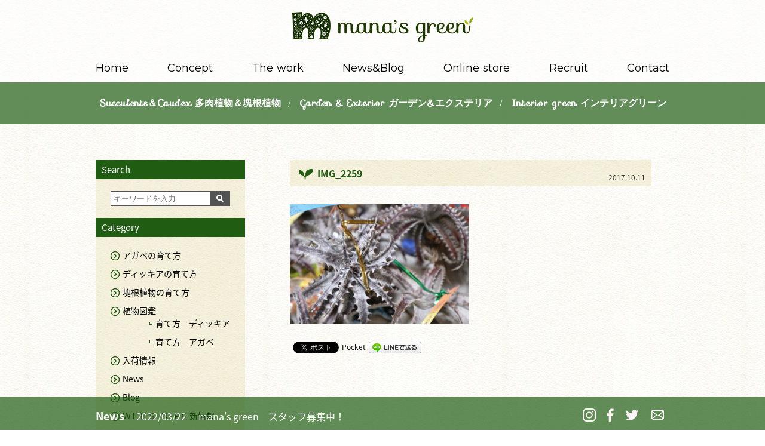

--- FILE ---
content_type: text/html; charset=UTF-8
request_url: https://manasgreen.net/1442/img_2259
body_size: 8628
content:
<!DOCTYPE html>
<html lang="ja">
<head>
<title>IMG_2259 | </title>
<meta charset="UTF-8" />
<meta name="viewport" content="target-densitydpi=device-dpi, width=1000, user-scalable=yes">
<link rel="pingback" href="https://manasgreen.net/xmlrpc.php" />
<link rel="shortcut icon" href="https://manasgreen.net/wp-content/themes/jetb_press_12_proto/img/favicon.ico" />

<!--[if lt IE 9]>
  <script src="https://oss.maxcdn.com/html5shiv/3.7.2/html5shiv.min.js"></script>
  <script src="https://oss.maxcdn.com/respond/1.4.2/respond.min.js"></script>
<![endif]-->

<!--▼-追加CSS-▼-->
<link href="https://fonts.googleapis.com/css?family=Montserrat" rel="stylesheet">
<link href="https://fonts.googleapis.com/css?family=Sofia" rel="stylesheet">
<link rel="stylesheet" href="https://fonts.googleapis.com/earlyaccess/notosansjapanese.css">
<link rel="stylesheet" href="https://manasgreen.net/wp-content/themes/jetb_press_12_proto/jquery.simplyscroll.css" type="text/css" />

<link rel='dns-prefetch' href='//fonts.googleapis.com' />
<link rel='dns-prefetch' href='//s.w.org' />
<link rel="alternate" type="text/calendar" title="mana&#039;s green &raquo; iCal フィード" href="https://manasgreen.net/store-schedule/?ical=1" />
		<script type="text/javascript">
			window._wpemojiSettings = {"baseUrl":"https:\/\/s.w.org\/images\/core\/emoji\/11\/72x72\/","ext":".png","svgUrl":"https:\/\/s.w.org\/images\/core\/emoji\/11\/svg\/","svgExt":".svg","source":{"concatemoji":"https:\/\/manasgreen.net\/wp-includes\/js\/wp-emoji-release.min.js?ver=5.0.22"}};
			!function(e,a,t){var n,r,o,i=a.createElement("canvas"),p=i.getContext&&i.getContext("2d");function s(e,t){var a=String.fromCharCode;p.clearRect(0,0,i.width,i.height),p.fillText(a.apply(this,e),0,0);e=i.toDataURL();return p.clearRect(0,0,i.width,i.height),p.fillText(a.apply(this,t),0,0),e===i.toDataURL()}function c(e){var t=a.createElement("script");t.src=e,t.defer=t.type="text/javascript",a.getElementsByTagName("head")[0].appendChild(t)}for(o=Array("flag","emoji"),t.supports={everything:!0,everythingExceptFlag:!0},r=0;r<o.length;r++)t.supports[o[r]]=function(e){if(!p||!p.fillText)return!1;switch(p.textBaseline="top",p.font="600 32px Arial",e){case"flag":return s([55356,56826,55356,56819],[55356,56826,8203,55356,56819])?!1:!s([55356,57332,56128,56423,56128,56418,56128,56421,56128,56430,56128,56423,56128,56447],[55356,57332,8203,56128,56423,8203,56128,56418,8203,56128,56421,8203,56128,56430,8203,56128,56423,8203,56128,56447]);case"emoji":return!s([55358,56760,9792,65039],[55358,56760,8203,9792,65039])}return!1}(o[r]),t.supports.everything=t.supports.everything&&t.supports[o[r]],"flag"!==o[r]&&(t.supports.everythingExceptFlag=t.supports.everythingExceptFlag&&t.supports[o[r]]);t.supports.everythingExceptFlag=t.supports.everythingExceptFlag&&!t.supports.flag,t.DOMReady=!1,t.readyCallback=function(){t.DOMReady=!0},t.supports.everything||(n=function(){t.readyCallback()},a.addEventListener?(a.addEventListener("DOMContentLoaded",n,!1),e.addEventListener("load",n,!1)):(e.attachEvent("onload",n),a.attachEvent("onreadystatechange",function(){"complete"===a.readyState&&t.readyCallback()})),(n=t.source||{}).concatemoji?c(n.concatemoji):n.wpemoji&&n.twemoji&&(c(n.twemoji),c(n.wpemoji)))}(window,document,window._wpemojiSettings);
		</script>
		<style type="text/css">
img.wp-smiley,
img.emoji {
	display: inline !important;
	border: none !important;
	box-shadow: none !important;
	height: 1em !important;
	width: 1em !important;
	margin: 0 .07em !important;
	vertical-align: -0.1em !important;
	background: none !important;
	padding: 0 !important;
}
</style>
<link rel='stylesheet' id='colorbox-theme1-css'  href='https://manasgreen.net/wp-content/plugins/jquery-colorbox/themes/theme1/colorbox.css?ver=4.6.2' type='text/css' media='screen' />
<link rel='stylesheet' id='sb_instagram_styles-css'  href='https://manasgreen.net/wp-content/plugins/instagram-feed/css/sbi-styles.min.css?ver=2.5.4' type='text/css' media='all' />
<link rel='stylesheet' id='tribe-common-skeleton-style-css'  href='https://manasgreen.net/wp-content/plugins/the-events-calendar/common/src/resources/css/common-skeleton.min.css?ver=4.12.12' type='text/css' media='all' />
<link rel='stylesheet' id='tribe-tooltip-css'  href='https://manasgreen.net/wp-content/plugins/the-events-calendar/common/src/resources/css/tooltip.min.css?ver=4.12.12' type='text/css' media='all' />
<link rel='stylesheet' id='wp-block-library-css'  href='https://manasgreen.net/wp-includes/css/dist/block-library/style.min.css?ver=5.0.22' type='text/css' media='all' />
<link rel='stylesheet' id='contact-form-7-css'  href='https://manasgreen.net/wp-content/plugins/contact-form-7/includes/css/styles.css?ver=5.1.3' type='text/css' media='all' />
<link rel='stylesheet' id='wp-pagenavi-css'  href='https://manasgreen.net/wp-content/plugins/wp-pagenavi/pagenavi-css.css?ver=2.70' type='text/css' media='all' />
<link rel='stylesheet' id='style-sheet-css'  href='https://manasgreen.net/wp-content/themes/jetb_press_12_proto/style.css?ver=5.0.22' type='text/css' media='all' />
<link rel='stylesheet' id='googleFontsOpen+Sans-css'  href='https://fonts.googleapis.com/css?family=Open+Sans%3A400%2C700&#038;ver=5.0.22' type='text/css' media='all' />
<link rel='stylesheet' id='googleFontsTangerine-css'  href='https://fonts.googleapis.com/css?family=Tangerine&#038;ver=5.0.22' type='text/css' media='all' />
<link rel='stylesheet' id='JetB_press-fonts-css'  href='https://fonts.googleapis.com/css?family=Open+Sans:400italic,700italic,400,700&#038;subset=latin,latin-ext' type='text/css' media='all' />
<script type='text/javascript' src='https://manasgreen.net/wp-includes/js/jquery/jquery.js?ver=1.12.4'></script>
<script type='text/javascript' src='https://manasgreen.net/wp-includes/js/jquery/jquery-migrate.min.js?ver=1.4.1'></script>
<script type='text/javascript'>
/* <![CDATA[ */
var jQueryColorboxSettingsArray = {"jQueryColorboxVersion":"4.6.2","colorboxInline":"false","colorboxIframe":"false","colorboxGroupId":"","colorboxTitle":"","colorboxWidth":"false","colorboxHeight":"false","colorboxMaxWidth":"false","colorboxMaxHeight":"false","colorboxSlideshow":"false","colorboxSlideshowAuto":"false","colorboxScalePhotos":"true","colorboxPreloading":"false","colorboxOverlayClose":"true","colorboxLoop":"true","colorboxEscKey":"true","colorboxArrowKey":"true","colorboxScrolling":"true","colorboxOpacity":"0.85","colorboxTransition":"elastic","colorboxSpeed":"350","colorboxSlideshowSpeed":"2500","colorboxClose":"close","colorboxNext":"next","colorboxPrevious":"previous","colorboxSlideshowStart":"start slideshow","colorboxSlideshowStop":"stop slideshow","colorboxCurrent":"{current} of {total} images","colorboxXhrError":"This content failed to load.","colorboxImgError":"This image failed to load.","colorboxImageMaxWidth":"95%","colorboxImageMaxHeight":"95%","colorboxImageHeight":"false","colorboxImageWidth":"false","colorboxLinkHeight":"false","colorboxLinkWidth":"false","colorboxInitialHeight":"100","colorboxInitialWidth":"300","autoColorboxJavaScript":"true","autoHideFlash":"","autoColorbox":"true","autoColorboxGalleries":"","addZoomOverlay":"","useGoogleJQuery":"","colorboxAddClassToLinks":""};
/* ]]> */
</script>
<script type='text/javascript' src='https://manasgreen.net/wp-content/plugins/jquery-colorbox/js/jquery.colorbox-min.js?ver=1.4.33'></script>
<script type='text/javascript' src='https://manasgreen.net/wp-content/plugins/jquery-colorbox/js/jquery-colorbox-wrapper-min.js?ver=4.6.2'></script>
<link rel='https://api.w.org/' href='https://manasgreen.net/wp-json/' />
<link rel='shortlink' href='https://manasgreen.net/?p=1444' />
<link rel="alternate" type="application/json+oembed" href="https://manasgreen.net/wp-json/oembed/1.0/embed?url=https%3A%2F%2Fmanasgreen.net%2F1442%2Fimg_2259" />
<link rel="alternate" type="text/xml+oembed" href="https://manasgreen.net/wp-json/oembed/1.0/embed?url=https%3A%2F%2Fmanasgreen.net%2F1442%2Fimg_2259&#038;format=xml" />

<link rel="stylesheet" href="https://manasgreen.net/wp-content/plugins/count-per-day/counter.css" type="text/css" />
<meta name="tec-api-version" content="v1"><meta name="tec-api-origin" content="https://manasgreen.net"><link rel="https://theeventscalendar.com/" href="https://manasgreen.net/wp-json/tribe/events/v1/" />
<!-- BEGIN: WP Social Bookmarking Light HEAD -->


<script>
    (function (d, s, id) {
        var js, fjs = d.getElementsByTagName(s)[0];
        if (d.getElementById(id)) return;
        js = d.createElement(s);
        js.id = id;
        js.src = "//connect.facebook.net/ja_JP/sdk.js#xfbml=1&version=v2.7";
        fjs.parentNode.insertBefore(js, fjs);
    }(document, 'script', 'facebook-jssdk'));
</script>

<style type="text/css">
    .wp_social_bookmarking_light{
    border: 0 !important;
    padding: 10px 0 20px 0 !important;
    margin: 0 !important;
}
.wp_social_bookmarking_light div{
    float: left !important;
    border: 0 !important;
    padding: 0 !important;
    margin: 0 5px 0px 0 !important;
    min-height: 30px !important;
    line-height: 18px !important;
    text-indent: 0 !important;
}
.wp_social_bookmarking_light img{
    border: 0 !important;
    padding: 0;
    margin: 0;
    vertical-align: top !important;
}
.wp_social_bookmarking_light_clear{
    clear: both !important;
}
#fb-root{
    display: none;
}
.wsbl_facebook_like iframe{
    max-width: none !important;
}
.wsbl_pinterest a{
    border: 0px !important;
}
</style>
<!-- END: WP Social Bookmarking Light HEAD -->
			<script type="text/javascript" >
				window.ga=window.ga||function(){(ga.q=ga.q||[]).push(arguments)};ga.l=+new Date;
				ga('create', 'UA-99912522-13', 'auto');
				// Plugins
				
				ga('send', 'pageview');
			</script>
			<script async src="https://www.google-analytics.com/analytics.js"></script>
			


</head>

<body data-rsssl=1 id="topage" class="attachment attachment-template-default single single-attachment postid-1444 attachmentid-1444 attachment-jpeg tribe-no-js tribe-bar-is-disabled">
	<header id="upper" class="cf">
	<div class="inner">
		<h1><a href="https://manasgreen.net/" title="mana&#039;s green">
			<img src="https://manasgreen.net/wp-content/themes/jetb_press_12_proto/img/logo.png" alt="mana&#039;s green 沖縄と所沢で植物販売とドライガーデンのお庭作りをするお店です。">
		</a></h1>

		
<nav class="g_nav img_2259_on">
	<div class="menu-menu-1-container"><ul id="menu-menu-1" class="g_nav_menu"><li id="menu-item-51" class="menu-item menu-item-type-custom menu-item-object-custom menu-item-home menu-item-51"><a href="https://manasgreen.net/">Home</a></li>
<li id="menu-item-55" class="menu-item menu-item-type-post_type menu-item-object-page menu-item-55"><a href="https://manasgreen.net/concept">Concept</a></li>
<li id="menu-item-56" class="menu-item menu-item-type-post_type menu-item-object-page menu-item-56"><a href="https://manasgreen.net/the-work">The work</a></li>
<li id="menu-item-57" class="menu-item menu-item-type-post_type menu-item-object-page menu-item-57"><a href="https://manasgreen.net/newsblog">News&#038;Blog</a></li>
<li id="menu-item-59" class="menu-item menu-item-type-custom menu-item-object-custom menu-item-59"><a target="_blank" href="http://manas-green.com/">Online store</a></li>
<li id="menu-item-5221" class="menu-item menu-item-type-custom menu-item-object-custom menu-item-5221"><a target="_blank" href="https://manas-recruit.com">Recruit</a></li>
<li id="menu-item-58" class="menu-item menu-item-type-post_type menu-item-object-page menu-item-58"><a href="https://manasgreen.net/contact">Contact</a></li>
</ul></div></nav><!--end g_nav-->
	</div>
	<div class="point">
		<section class="inner">
			<h2><a href="https://manasgreen.net/succulents-caudex">Succulents＆Caudex 多肉植物＆塊根植物</a></h2>&emsp;/&emsp;
			<h2><a href="https://manasgreen.net/garden-exterior">Garden &amp; Exterior ガーデン&amp;エクステリア</a></h2>&emsp;/&emsp;
			<h2><a href="https://manasgreen.net/interior-green">Interior green インテリアグリーン</a></h2>
		</section>
	</div>
</header><!--END upper--><!--single-->
<div id="jetb_area">
<!--▼▼▼▼コンテンツエリア▼▼▼▼-->
<div class="inner cf">
		<main id="blog_cont">

			<article class="blog_box">
								
				<header class="blog_entry">
					<p class="day_entry">2017.10.11</p>
					<h1>IMG_2259</h1>
					<div class="cat_entry"></div>
				</header><!--end blog_entry-->
				<div class="blog_text">
					<p class="attachment"><a href='https://manasgreen.net/wp-content/uploads/2017/10/IMG_2259.jpg'><img width="300" height="200" src="https://manasgreen.net/wp-content/uploads/2017/10/IMG_2259-300x200.jpg" class="attachment-medium size-medium colorbox-1444 " alt="ディッキア" srcset="https://manasgreen.net/wp-content/uploads/2017/10/IMG_2259-300x200.jpg 300w, https://manasgreen.net/wp-content/uploads/2017/10/IMG_2259-768x512.jpg 768w, https://manasgreen.net/wp-content/uploads/2017/10/IMG_2259-1024x683.jpg 1024w" sizes="(max-width: 300px) 100vw, 300px" /></a></p>
				</div><!--end blog_entry-->

				
				<div class='wp_social_bookmarking_light'>
            <div class="wsbl_facebook_like"><div id="fb-root"></div><fb:like href="https://manasgreen.net/1442/img_2259" layout="button_count" action="like" width="100" share="false" show_faces="false" ></fb:like></div>
            <div class="wsbl_twitter"><a href="https://twitter.com/share" class="twitter-share-button" data-url="https://manasgreen.net/1442/img_2259" data-text="IMG_2259" data-lang="ja">Tweet</a></div>
            <div class="wsbl_pocket"><a href="https://getpocket.com/save" class="pocket-btn" data-lang="en" data-save-url="https://manasgreen.net/1442/img_2259" data-pocket-count="none" data-pocket-align="left" >Pocket</a><script type="text/javascript">!function(d,i){if(!d.getElementById(i)){var j=d.createElement("script");j.id=i;j.src="https://widgets.getpocket.com/v1/j/btn.js?v=1";var w=d.getElementById(i);d.body.appendChild(j);}}(document,"pocket-btn-js");</script></div>
            <div class="wsbl_line"><a href='http://line.me/R/msg/text/?IMG_2259%0D%0Ahttps%3A%2F%2Fmanasgreen.net%2F1442%2Fimg_2259' title='LINEで送る' rel=nofollow class='wp_social_bookmarking_light_a' ><img src='https://manasgreen.net/wp-content/plugins/wp-social-bookmarking-light/public/images/line88x20.png' alt='LINEで送る' title='LINEで送る' width='88' height='20' class='wp_social_bookmarking_light_img' /></a></div>
    </div>
<br class='wp_social_bookmarking_light_clear' />
			</article><!--end blog_box-->

		</main><!--end blog_cont-->

		<aside id="side_bar">


		<div id="secondary">
			<aside id="search-2" class="widget widget_search"><h3 class="widget-title">Search</h3><form action="https://manasgreen.net/" method="get" id="searchform2">
	<input id="keywords2" type="text" name="s" id="site_search" placeholder="キーワードを入力" />
	<input id="searchBtn2" type="image" src="https://manasgreen.net/wp-content/themes/jetb_press_12_proto/img/btn2.gif" alt="検索" name="searchBtn2" value="Search" />
</form></aside><aside id="categories-2" class="widget widget_categories"><h3 class="widget-title">Category</h3>		<ul>
	<li class="cat-item cat-item-378"><a href="https://manasgreen.net/category/%e3%82%a2%e3%82%ac%e3%83%99%e3%81%ae%e8%82%b2%e3%81%a6%e6%96%b9" >アガベの育て方</a>
</li>
	<li class="cat-item cat-item-380"><a href="https://manasgreen.net/category/%e3%83%87%e3%82%a3%e3%83%83%e3%82%ad%e3%82%a2%e3%81%ae%e8%82%b2%e3%81%a6%e6%96%b9" >ディッキアの育て方</a>
</li>
	<li class="cat-item cat-item-383"><a href="https://manasgreen.net/category/%e5%a1%8a%e6%a0%b9%e6%a4%8d%e7%89%a9%e3%81%ae%e8%82%b2%e3%81%a6%e6%96%b9" >塊根植物の育て方</a>
</li>
	<li class="cat-item cat-item-367"><a href="https://manasgreen.net/category/%e6%a4%8d%e7%89%a9%e5%9b%b3%e9%91%91" >植物図鑑</a>
<ul class='children'>
	<li class="cat-item cat-item-369"><a href="https://manasgreen.net/category/%e6%a4%8d%e7%89%a9%e5%9b%b3%e9%91%91/%e8%82%b2%e3%81%a6%e6%96%b9%e3%80%80%e3%83%87%e3%82%a3%e3%83%83%e3%82%ad%e3%82%a2" >育て方　ディッキア</a>
</li>
	<li class="cat-item cat-item-287"><a href="https://manasgreen.net/category/%e6%a4%8d%e7%89%a9%e5%9b%b3%e9%91%91/%e8%82%b2%e3%81%a6%e6%96%b9%e3%80%80%e3%82%a2%e3%82%ac%e3%83%99" >育て方　アガベ</a>
</li>
</ul>
</li>
	<li class="cat-item cat-item-26"><a href="https://manasgreen.net/category/%e5%85%a5%e8%8d%b7%e6%83%85%e5%a0%b1" >入荷情報</a>
</li>
	<li class="cat-item cat-item-1"><a href="https://manasgreen.net/category/news" >News</a>
</li>
	<li class="cat-item cat-item-6"><a href="https://manasgreen.net/category/blog" >Blog</a>
</li>
	<li class="cat-item cat-item-257"><a href="https://manasgreen.net/category/%ef%bd%97%ef%bd%85%ef%bd%82%ef%bd%93%ef%bd%88%ef%bd%8f%ef%bd%90%e6%9b%b4%e6%96%b0%e6%83%85%e5%a0%b1" >ＷＥＢＳＨＯＰ更新情報</a>
</li>
	<li class="cat-item cat-item-229"><a href="https://manasgreen.net/category/%e6%a4%8d%e7%89%a9%e3%81%ae%e7%ae%a1%e7%90%86%e6%96%b9%e6%b3%95" >植物の管理方法</a>
</li>
	<li class="cat-item cat-item-205"><a href="https://manasgreen.net/category/%e3%82%b9%e3%82%bf%e3%83%83%e3%83%95%e5%8b%9f%e9%9b%86" >スタッフ募集</a>
</li>
	<li class="cat-item cat-item-35"><a href="https://manasgreen.net/category/gardening-%e3%82%ac%e3%83%bc%e3%83%87%e3%83%8b%e3%83%b3%e3%82%b0" >Gardening ガーデニング</a>
</li>
	<li class="cat-item cat-item-292"><a href="https://manasgreen.net/category/%e8%82%b2%e3%81%a6%e6%96%b9%e3%80%80%e5%9b%bd%e5%86%85%e5%ae%9f%e7%94%9f" >育て方　国内実生</a>
</li>
	<li class="cat-item cat-item-42"><a href="https://manasgreen.net/category/%e3%82%a4%e3%83%99%e3%83%b3%e3%83%88%e6%83%85%e5%a0%b1" >イベント情報</a>
</li>
		</ul>
</aside>			<aside id="custom_post_widget-2" class="widget widget_custom_post_widget"><p><a href="http://manas-green.com/" target="_blank" rel="noopener"></a><a href="http://manas-green.com/" target="_blank" rel="noopener"><img class="alignnone wp-image-192 size-full" src="https://manasgreen.net/wp-content/uploads/2017/07/banner1.jpg" alt="" width="250" height="130" /></a></p>
<p><a href="https://manasgreen.net/contact"><img class="alignnone wp-image-193 size-full" src="https://manasgreen.net/wp-content/uploads/2017/07/banner2.jpg" alt="" width="250" height="130" /></a></p></aside>
			
		</div><!-- #secondary -->

</aside><!--end side_bar-->
</div><!--end inner-->
<!--▲▲▲▲コンテンツエリアここまで▲▲▲▲-->
</div><!--end blog_area-->
<footer id="under">
<!--▼▼▼▼フッターエリアここから▼▼▼▼-->
	<section class="inner cf">
		<h1><a href="https://manasgreen.net/"><img src="https://manasgreen.net/wp-content/themes/jetb_press_12_proto/img/f_logo.png" alt="mana&#039;s green"></a></h1>

		<div id="funder">
			<a href="https://manasgreen.net/privacy">プライバシーポリシー</a>&ensp;|&ensp;
			<a href="https://manasgreen.net/law">特定商取引法に基づく表記</a><br>
			<small>Copyright&nbsp;&copy;&nbsp;2026&nbsp;mana&#039;s green&nbsp;all&nbsp;right&nbsp;reserved.</small>
		</div>
	</section>
<!--▲▲▲▲フッターエリアここまで▲▲▲▲-->
</footer><!--end footer-->
<div class="news_area">
	<section class="inner cf">
		<div class="pnav_top">
			<a href="#top"><img src="https://manasgreen.net/wp-content/themes/jetb_press_12_proto/img/pt.png" /></a>
		</div>
		<h1>News</h1>
		<ol>
						
			<li>
				<time>2022/03/22</time>&emsp;
				<a href="https://manasgreen.net/3435">mana's green　スタッフ募集中！</a>
			</li>

			
			<li>
				<time>2021/12/21</time>&emsp;
				<a href="https://manasgreen.net/6444">年末年始のお休みのお知らせ</a>
			</li>

			
			<li>
				<time>2021/12/03</time>&emsp;
				<a href="https://manasgreen.net/6440">12月3日～5日　臨時休業</a>
			</li>

					</ol>
		<a class="axa1" href="https://manasgreen.net/contact" target="_blank">
			 <img src="https://manasgreen.net/wp-content/themes/jetb_press_12_proto/img/ic_mail.png"></a>
		 <a class="axa1" href="https://twitter.com/manas_green?lang=ja" target="_blank">
		 	<img src="https://manasgreen.net/wp-content/themes/jetb_press_12_proto/img/ic_twi.png"></a>
		 <a class="axa1" href="https://www.facebook.com/Manas-green-854175914637154/?ref=bookmarks" target="_blank">
			 <img src="https://manasgreen.net/wp-content/themes/jetb_press_12_proto/img/ic_fb.png"></a>
		 <a class="axa1" href="https://www.instagram.com/manas.green/?hl=ja" target="_blank">
			 <img src="https://manasgreen.net/wp-content/themes/jetb_press_12_proto/img/ic_ins.png"></a>

	</section>
</div>

<script type="text/javascript" src="https://manasgreen.net/wp-content/themes/jetb_press_12_proto/js/jquery-1.10.2.min.js"></script>
<script type="text/javascript" src="https://manasgreen.net/wp-content/themes/jetb_press_12_proto/js/jquery.easing.1.3.js"></script>
<script type="text/javascript" src="https://manasgreen.net/wp-content/themes/jetb_press_12_proto/js/loopslider2.js"></script>
<script type="text/javascript" src="https://manasgreen.net/wp-content/themes/jetb_press_12_proto/js/slick.js"></script>
<script type="text/javascript" src="https://manasgreen.net/wp-content/themes/jetb_press_12_proto/js/jquery.simplyscroll.min.js"></script>

<script type="text/javascript">
jQuery(function(){
  jQuery(window).load(function(){
    var delaySpeed = 400;
    var fadeSpeed = 3000;
    jQuery('#animetionLogo').each(function(i){
      jQuery(this).delay(i*(delaySpeed)).css({display:'block',opacity:'0'}).animate({opacity:'1'},fadeSpeed);
    });
  });
});
</script>

<script>
//スムーズスクロール
jQuery(function(){
   // #で始まるアンカーをクリックした場合に処理
   jQuery('a[href^=#]').click(function() {
	  // スクロールの速度
	  var speed = 400; // ミリ秒
	  // アンカーの値取得
	  var href= jQuery(this).attr("href");
	  // 移動先を取得
	  var target = jQuery(href == "#" || href == "" ? 'html' : href);
	  // 移動先を数値で取得
	  var position = target.offset().top;
	  // スムーススクロール
	  jQuery('body,html').animate({scrollTop:position}, speed, 'swing');
	  return false;
   });
});
</script>
<script>
$(function() {
    var topBtn = $('.pnav_top');
    topBtn.hide();
    //スクロールが150に達したらボタン表示
    $(window).scroll(function () {
        if ($(this).scrollTop() > 200) {
            topBtn.fadeIn();
        } else {
            topBtn.fadeOut();
        }
    });
    //スクロールしてトップ
    topBtn.click(function () {
        $('body,html').animate({
            scrollTop: 0
        }, 500);
        return false;
    });
});
</script>
<script type="text/javascript">
jQuery(function($){
	$('.variable-width').slick({
		infinite: true,
		speed: 300,
		slidesToShow: 1,
		centerMode: true,
		variableWidth: true,
		autoplay: true,
  		autoplaySpeed: 3000
	});
});
</script>
<script type="text/javascript">
(function($) {
	$(function() { //on DOM ready
		$("#scroller").simplyScroll({
			pauseOnHover:false,
			speed: 4
		});
	});
})(jQuery);
</script>




		<script>
		( function ( body ) {
			'use strict';
			body.className = body.className.replace( /\btribe-no-js\b/, 'tribe-js' );
		} )( document.body );
		</script>
		<!-- Instagram Feed JS -->
<script type="text/javascript">
var sbiajaxurl = "https://manasgreen.net/wp-admin/admin-ajax.php";
</script>

<!-- BEGIN: WP Social Bookmarking Light FOOTER -->
    <script>!function(d,s,id){var js,fjs=d.getElementsByTagName(s)[0],p=/^http:/.test(d.location)?'http':'https';if(!d.getElementById(id)){js=d.createElement(s);js.id=id;js.src=p+'://platform.twitter.com/widgets.js';fjs.parentNode.insertBefore(js,fjs);}}(document, 'script', 'twitter-wjs');</script>


<!-- END: WP Social Bookmarking Light FOOTER -->
<script> /* <![CDATA[ */var tribe_l10n_datatables = {"aria":{"sort_ascending":": \u30a2\u30af\u30c6\u30a3\u30d6\u5316\u3057\u3066\u6607\u9806\u3067\u30ab\u30e9\u30e0\u3092\u4e26\u3079\u66ff\u3048","sort_descending":": \u30a2\u30af\u30c6\u30a3\u30d6\u5316\u3057\u3066\u964d\u9806\u3067\u30ab\u30e9\u30e0\u3092\u4e26\u3079\u66ff\u3048"},"length_menu":"_MENU_ \u30a8\u30f3\u30c8\u30ea\u30fc\u3092\u8868\u793a","empty_table":"\u30c6\u30fc\u30d6\u30eb\u306b\u306f\u5229\u7528\u3067\u304d\u308b\u30c7\u30fc\u30bf\u304c\u3042\u308a\u307e\u305b\u3093","info":"_TOTAL_ \u30a8\u30f3\u30c8\u30ea\u30fc\u306e\u3046\u3061 _START_ \u304b\u3089 _END_ \u3092\u8868\u793a\u3057\u3066\u3044\u307e\u3059","info_empty":"0 \u30a8\u30f3\u30c8\u30ea\u30fc\u306e\u3046\u3061 0 \u304b\u3089 0 \u3092\u8868\u793a\u3057\u3066\u3044\u307e\u3059","info_filtered":"(_MAX_ total \u30a8\u30f3\u30c8\u30ea\u30fc\u304b\u3089\u30d5\u30a3\u30eb\u30bf\u30ea\u30f3\u30b0)","zero_records":"\u4e00\u81f4\u3059\u308b\u30ec\u30b3\u30fc\u30c9\u304c\u898b\u3064\u304b\u308a\u307e\u305b\u3093\u3067\u3057\u305f","search":"\u691c\u7d22:","all_selected_text":"\u3053\u306e\u30da\u30fc\u30b8\u306e\u3059\u3079\u3066\u306e\u9805\u76ee\u304c\u9078\u629e\u3055\u308c\u307e\u3057\u305f\u3002 ","select_all_link":"\u3059\u3079\u3066\u306e\u30da\u30fc\u30b8\u3092\u9078\u629e","clear_selection":"\u9078\u629e\u3092\u30af\u30ea\u30a2\u3057\u3066\u304f\u3060\u3055\u3044\u3002","pagination":{"all":"\u3059\u3079\u3066","next":"\u6b21","previous":"\u524d"},"select":{"rows":{"0":"","_":": %d \u884c\u3092\u9078\u629e\u3057\u307e\u3057\u305f","1":": 1 \u884c\u3092\u9078\u629e\u3057\u307e\u3057\u305f"}},"datepicker":{"dayNames":["\u65e5\u66dc\u65e5","\u6708\u66dc\u65e5","\u706b\u66dc\u65e5","\u6c34\u66dc\u65e5","\u6728\u66dc\u65e5","\u91d1\u66dc\u65e5","\u571f\u66dc\u65e5"],"dayNamesShort":["\u65e5","\u6708","\u706b","\u6c34","\u6728","\u91d1","\u571f"],"dayNamesMin":["\u65e5","\u6708","\u706b","\u6c34","\u6728","\u91d1","\u571f"],"monthNames":["1\u6708","2\u6708","3\u6708","4\u6708","5\u6708","6\u6708","7\u6708","8\u6708","9\u6708","10\u6708","11\u6708","12\u6708"],"monthNamesShort":["1\u6708","2\u6708","3\u6708","4\u6708","5\u6708","6\u6708","7\u6708","8\u6708","9\u6708","10\u6708","11\u6708","12\u6708"],"monthNamesMin":["1\u6708","2\u6708","3\u6708","4\u6708","5\u6708","6\u6708","7\u6708","8\u6708","9\u6708","10\u6708","11\u6708","12\u6708"],"nextText":"\u6b21","prevText":"\u524d","currentText":"\u4eca\u65e5","closeText":"\u5b8c\u4e86","today":"\u4eca\u65e5","clear":"\u30af\u30ea\u30a2"}};/* ]]> */ </script><script type='text/javascript'>
/* <![CDATA[ */
var wpcf7 = {"apiSettings":{"root":"https:\/\/manasgreen.net\/wp-json\/contact-form-7\/v1","namespace":"contact-form-7\/v1"}};
/* ]]> */
</script>
<script type='text/javascript' src='https://manasgreen.net/wp-content/plugins/contact-form-7/includes/js/scripts.js?ver=5.1.3'></script>
<script type='text/javascript' src='https://manasgreen.net/wp-includes/js/comment-reply.min.js?ver=5.0.22'></script>
<script type='text/javascript' src='https://manasgreen.net/wp-includes/js/wp-embed.min.js?ver=5.0.22'></script>

</body>
</html>

--- FILE ---
content_type: application/javascript
request_url: https://manasgreen.net/wp-content/themes/jetb_press_12_proto/js/loopslider2.js
body_size: 619
content:
jQuery(function($){
 
// �������灐���g���܂�
 $(function(){
	var $setElm = $('.loopslider');
	var slideTime = 25000; // �X�s�[�h�����F�X���C�h�S�̈���ɂ�����b���i25000 = 25�b�ň���j

	$setElm.each(function(){
		var classFilter = $(this).attr('rel'); // 'loopleft' or 'loopright'

		var targetObj = $(this);
		var loopsliderWidth = targetObj.width();
		var loopsliderHeight = targetObj.height();
		targetObj.children('ul').wrapAll('<div class="loopslider_wrap"></div>');

		var findWrap = targetObj.find('.loopslider_wrap');

		var listWidth = findWrap.children('ul').children('li').width();
		var listCount = findWrap.children('ul').children('li').length;

		var loopWidth = (listWidth)*(listCount);

		findWrap.css({
			top: '0',
			left: '0',
			width: ((loopWidth) * 2),
			height: (loopsliderHeight),
			overflow: 'hidden',
			position: 'absolute'
		});

		findWrap.children('ul').css({
			width: (loopWidth)
		});

		if(classFilter == 'loopleft') {
			loopPosLeft();
			findWrap.children('ul').clone().appendTo(findWrap);
		}
		if(classFilter == 'loopright') {
			loopPosRight();
			findWrap.children('ul').clone().prependTo(findWrap);
		}

		function loopPosLeft(){
			findWrap.css({left:'0'});
			findWrap.stop().animate({left:'-' + (loopWidth) + 'px'},slideTime,'linear');
			setTimeout(function(){
				loopPosLeft();
			},slideTime);
		};
		function loopPosRight(){
			var wrapWidth = findWrap.width();
			findWrap.css({left:'-' + ((wrapWidth) / 2) + 'px'});
			findWrap.stop().animate({left:'0'},slideTime,'linear');
			setTimeout(function(){
				loopPosRight();
			},slideTime);
		};
	});
});
// �����܂�
 
});
